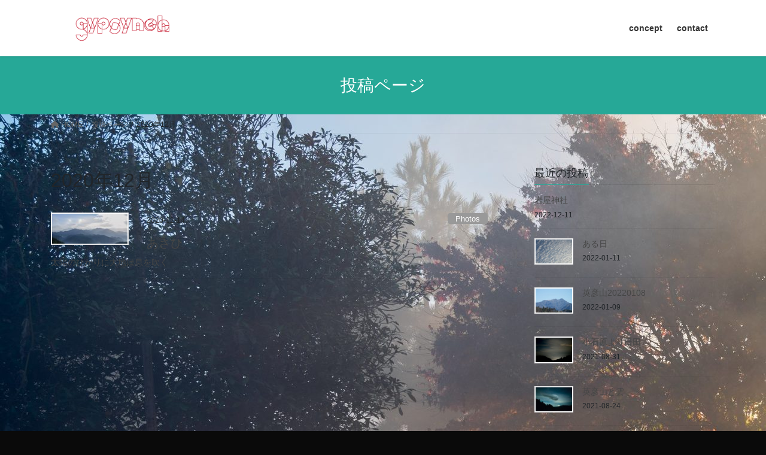

--- FILE ---
content_type: text/html; charset=UTF-8
request_url: https://gypsynch.com/2020/12/
body_size: 77104
content:
<!DOCTYPE html>
<html dir="ltr" lang="ja"
	prefix="og: https://ogp.me/ns#" >
<head>
<meta charset="utf-8">
<meta http-equiv="X-UA-Compatible" content="IE=edge">
<meta name="viewport" content="width=device-width, initial-scale=1">
<!-- Google tag (gtag.js) --><script async src="https://www.googletagmanager.com/gtag/js?id=G-8KKJ8M25K2"></script><script>window.dataLayer = window.dataLayer || [];function gtag(){dataLayer.push(arguments);}gtag('js', new Date());gtag('config', 'G-8KKJ8M25K2');gtag('config', 'UA-43684417-1');</script>
<title>12月, 2020 - Gypsynch</title>

		<!-- All in One SEO 4.3.0 - aioseo.com -->
		<meta name="robots" content="max-image-preview:large" />
		<link rel="canonical" href="https://gypsynch.com/2020/12/" />
		<meta name="generator" content="All in One SEO (AIOSEO) 4.3.0 " />
		<script type="application/ld+json" class="aioseo-schema">
			{"@context":"https:\/\/schema.org","@graph":[{"@type":"BreadcrumbList","@id":"https:\/\/gypsynch.com\/2020\/12\/#breadcrumblist","itemListElement":[{"@type":"ListItem","@id":"https:\/\/gypsynch.com\/#listItem","position":1,"item":{"@type":"WebPage","@id":"https:\/\/gypsynch.com\/","name":"\u30db\u30fc\u30e0","description":"\u798f\u5ca1\u770c\u6771\u5cf0\u6751\u5c0f\u77f3\u539f \u30a6\u30a7\u30d6\u5236\u4f5c\u3084\u7d19\u5a92\u4f53\u3001\u5199\u771f\u30fb\u6620\u50cf\u306e\u30e1\u30c7\u30a3\u30a2\u5236\u4f5c\u3001\u30c7\u30b6\u30a4\u30f3\u3002\u8fb2\u7523\u52a0\u5de5\u54c1\u306e\u5546\u54c1\u5316\u4f01\u753b\u3002\u5b85\u5730\u5468\u8fba\u652f\u969c\u6728\u5371\u967a\u6728\u7b49\u306e\u6a39\u6728\u3092\u30c4\u30ea\u30fc\u30af\u30e9\u30a4\u30df\u30f3\u30b0\u3067\u7279\u6b8a\u4f10\u63a1\u3001\u6d3b\u7528\u306a\u3069\u904e\u758e\u306e\u9032\u3080\u7530\u820e\u3067\u306e\u5fc5\u8981\u6027\u304b\u3089\u751f\u307e\u308c\u305f\u4e8b\u696d\u3092\u5c55\u958b\u3057\u3066\u3044\u307e\u3059\u3002\u7551\u4ed5\u4e8b\u30fb\u5c71\u4ed5\u4e8b\u30fb\u6728\u3084\u690d\u7269\u306b\u89e6\u308c\u73fe\u4ee3\u306e\u6301\u7d9a\u53ef\u80fd\u306a\u66ae\u3089\u3057\u3092\u63a2\u6c42\u3057\u3066\u3044\u307e\u3059\u3002","url":"https:\/\/gypsynch.com\/"},"nextItem":"https:\/\/gypsynch.com\/2020\/#listItem"},{"@type":"ListItem","@id":"https:\/\/gypsynch.com\/2020\/#listItem","position":2,"item":{"@type":"WebPage","@id":"https:\/\/gypsynch.com\/2020\/","name":"2020","url":"https:\/\/gypsynch.com\/2020\/"},"nextItem":"https:\/\/gypsynch.com\/2020\/12\/#listItem","previousItem":"https:\/\/gypsynch.com\/#listItem"},{"@type":"ListItem","@id":"https:\/\/gypsynch.com\/2020\/12\/#listItem","position":3,"item":{"@type":"WebPage","@id":"https:\/\/gypsynch.com\/2020\/12\/","name":"12\u6708, 2020","url":"https:\/\/gypsynch.com\/2020\/12\/"},"previousItem":"https:\/\/gypsynch.com\/2020\/#listItem"}]},{"@type":"CollectionPage","@id":"https:\/\/gypsynch.com\/2020\/12\/#collectionpage","url":"https:\/\/gypsynch.com\/2020\/12\/","name":"12\u6708, 2020 - Gypsynch","inLanguage":"ja","isPartOf":{"@id":"https:\/\/gypsynch.com\/#website"},"breadcrumb":{"@id":"https:\/\/gypsynch.com\/2020\/12\/#breadcrumblist"}},{"@type":"Organization","@id":"https:\/\/gypsynch.com\/#organization","name":"Gypsynch","url":"https:\/\/gypsynch.com\/"},{"@type":"WebSite","@id":"https:\/\/gypsynch.com\/#website","url":"https:\/\/gypsynch.com\/","name":"Gypsynch","description":"Sustainable Development","inLanguage":"ja","publisher":{"@id":"https:\/\/gypsynch.com\/#organization"}}]}
		</script>
		<!-- All in One SEO -->

<link rel="alternate" type="application/rss+xml" title="Gypsynch &raquo; フィード" href="https://gypsynch.com/feed/" />
<link rel="alternate" type="application/rss+xml" title="Gypsynch &raquo; コメントフィード" href="https://gypsynch.com/comments/feed/" />
<meta name="description" content="2020年12月 の記事 Gypsynch Sustainable Development" /><script type="text/javascript">
window._wpemojiSettings = {"baseUrl":"https:\/\/s.w.org\/images\/core\/emoji\/14.0.0\/72x72\/","ext":".png","svgUrl":"https:\/\/s.w.org\/images\/core\/emoji\/14.0.0\/svg\/","svgExt":".svg","source":{"concatemoji":"https:\/\/gypsynch.com\/wp\/wp-includes\/js\/wp-emoji-release.min.js?ver=6.1.9"}};
/*! This file is auto-generated */
!function(e,a,t){var n,r,o,i=a.createElement("canvas"),p=i.getContext&&i.getContext("2d");function s(e,t){var a=String.fromCharCode,e=(p.clearRect(0,0,i.width,i.height),p.fillText(a.apply(this,e),0,0),i.toDataURL());return p.clearRect(0,0,i.width,i.height),p.fillText(a.apply(this,t),0,0),e===i.toDataURL()}function c(e){var t=a.createElement("script");t.src=e,t.defer=t.type="text/javascript",a.getElementsByTagName("head")[0].appendChild(t)}for(o=Array("flag","emoji"),t.supports={everything:!0,everythingExceptFlag:!0},r=0;r<o.length;r++)t.supports[o[r]]=function(e){if(p&&p.fillText)switch(p.textBaseline="top",p.font="600 32px Arial",e){case"flag":return s([127987,65039,8205,9895,65039],[127987,65039,8203,9895,65039])?!1:!s([55356,56826,55356,56819],[55356,56826,8203,55356,56819])&&!s([55356,57332,56128,56423,56128,56418,56128,56421,56128,56430,56128,56423,56128,56447],[55356,57332,8203,56128,56423,8203,56128,56418,8203,56128,56421,8203,56128,56430,8203,56128,56423,8203,56128,56447]);case"emoji":return!s([129777,127995,8205,129778,127999],[129777,127995,8203,129778,127999])}return!1}(o[r]),t.supports.everything=t.supports.everything&&t.supports[o[r]],"flag"!==o[r]&&(t.supports.everythingExceptFlag=t.supports.everythingExceptFlag&&t.supports[o[r]]);t.supports.everythingExceptFlag=t.supports.everythingExceptFlag&&!t.supports.flag,t.DOMReady=!1,t.readyCallback=function(){t.DOMReady=!0},t.supports.everything||(n=function(){t.readyCallback()},a.addEventListener?(a.addEventListener("DOMContentLoaded",n,!1),e.addEventListener("load",n,!1)):(e.attachEvent("onload",n),a.attachEvent("onreadystatechange",function(){"complete"===a.readyState&&t.readyCallback()})),(e=t.source||{}).concatemoji?c(e.concatemoji):e.wpemoji&&e.twemoji&&(c(e.twemoji),c(e.wpemoji)))}(window,document,window._wpemojiSettings);
</script>
<style type="text/css">
img.wp-smiley,
img.emoji {
	display: inline !important;
	border: none !important;
	box-shadow: none !important;
	height: 1em !important;
	width: 1em !important;
	margin: 0 0.07em !important;
	vertical-align: -0.1em !important;
	background: none !important;
	padding: 0 !important;
}
</style>
	<link rel='preload' id='sbi_styles-css' href='https://gypsynch.com/wp/wp-content/plugins/instagram-feed/css/sbi-styles.min.css?ver=6.1.1' as='style' onload="this.onload=null;this.rel='stylesheet'"/>
<link rel='stylesheet' id='sbi_styles-css' href='https://gypsynch.com/wp/wp-content/plugins/instagram-feed/css/sbi-styles.min.css?ver=6.1.1' media='print' onload="this.media='all'; this.onload=null;">
<link rel='preload' id='vkExUnit_common_style-css' href='https://gypsynch.com/wp/wp-content/plugins/vk-all-in-one-expansion-unit/assets/css/vkExUnit_style.css?ver=9.86.1.0' as='style' onload="this.onload=null;this.rel='stylesheet'"/>
<link rel='stylesheet' id='vkExUnit_common_style-css' href='https://gypsynch.com/wp/wp-content/plugins/vk-all-in-one-expansion-unit/assets/css/vkExUnit_style.css?ver=9.86.1.0' media='print' onload="this.media='all'; this.onload=null;">
<style id='vkExUnit_common_style-inline-css' type='text/css'>
:root {--ver_page_top_button_url:url(https://gypsynch.com/wp/wp-content/plugins/vk-all-in-one-expansion-unit/assets/images/to-top-btn-icon.svg);}@font-face {font-weight: normal;font-style: normal;font-family: "vk_sns";src: url("https://gypsynch.com/wp/wp-content/plugins/vk-all-in-one-expansion-unit/inc/sns/icons/fonts/vk_sns.eot?-bq20cj");src: url("https://gypsynch.com/wp/wp-content/plugins/vk-all-in-one-expansion-unit/inc/sns/icons/fonts/vk_sns.eot?#iefix-bq20cj") format("embedded-opentype"),url("https://gypsynch.com/wp/wp-content/plugins/vk-all-in-one-expansion-unit/inc/sns/icons/fonts/vk_sns.woff?-bq20cj") format("woff"),url("https://gypsynch.com/wp/wp-content/plugins/vk-all-in-one-expansion-unit/inc/sns/icons/fonts/vk_sns.ttf?-bq20cj") format("truetype"),url("https://gypsynch.com/wp/wp-content/plugins/vk-all-in-one-expansion-unit/inc/sns/icons/fonts/vk_sns.svg?-bq20cj#vk_sns") format("svg");}
</style>
<link rel='preload' id='wp-block-library-css' href='https://gypsynch.com/wp/wp-includes/css/dist/block-library/style.min.css?ver=6.1.9' as='style' onload="this.onload=null;this.rel='stylesheet'"/>
<link rel='stylesheet' id='wp-block-library-css' href='https://gypsynch.com/wp/wp-includes/css/dist/block-library/style.min.css?ver=6.1.9' media='print' onload="this.media='all'; this.onload=null;">
<style id='wp-block-library-inline-css' type='text/css'>
.vk-cols--reverse{flex-direction:row-reverse}.vk-cols--hasbtn{margin-bottom:0}.vk-cols--hasbtn>.row>.vk_gridColumn_item,.vk-cols--hasbtn>.wp-block-column{position:relative;padding-bottom:3em;margin-bottom:var(--vk-margin-block-bottom)}.vk-cols--hasbtn>.row>.vk_gridColumn_item>.wp-block-buttons,.vk-cols--hasbtn>.row>.vk_gridColumn_item>.vk_button,.vk-cols--hasbtn>.wp-block-column>.wp-block-buttons,.vk-cols--hasbtn>.wp-block-column>.vk_button{position:absolute;bottom:0;width:100%}.vk-cols--fit.wp-block-columns{gap:0}.vk-cols--fit.wp-block-columns,.vk-cols--fit.wp-block-columns:not(.is-not-stacked-on-mobile){margin-top:0;margin-bottom:0;justify-content:space-between}.vk-cols--fit.wp-block-columns>.wp-block-column *:last-child,.vk-cols--fit.wp-block-columns:not(.is-not-stacked-on-mobile)>.wp-block-column *:last-child{margin-bottom:0}.vk-cols--fit.wp-block-columns>.wp-block-column>.wp-block-cover,.vk-cols--fit.wp-block-columns:not(.is-not-stacked-on-mobile)>.wp-block-column>.wp-block-cover{margin-top:0}.vk-cols--fit.wp-block-columns.has-background,.vk-cols--fit.wp-block-columns:not(.is-not-stacked-on-mobile).has-background{padding:0}@media(max-width: 599px){.vk-cols--fit.wp-block-columns:not(.has-background)>.wp-block-column:not(.has-background),.vk-cols--fit.wp-block-columns:not(.is-not-stacked-on-mobile):not(.has-background)>.wp-block-column:not(.has-background){padding-left:0 !important;padding-right:0 !important}}@media(min-width: 782px){.vk-cols--fit.wp-block-columns .block-editor-block-list__block.wp-block-column:not(:first-child),.vk-cols--fit.wp-block-columns>.wp-block-column:not(:first-child),.vk-cols--fit.wp-block-columns:not(.is-not-stacked-on-mobile) .block-editor-block-list__block.wp-block-column:not(:first-child),.vk-cols--fit.wp-block-columns:not(.is-not-stacked-on-mobile)>.wp-block-column:not(:first-child){margin-left:0}}@media(min-width: 600px)and (max-width: 781px){.vk-cols--fit.wp-block-columns .wp-block-column:nth-child(2n),.vk-cols--fit.wp-block-columns:not(.is-not-stacked-on-mobile) .wp-block-column:nth-child(2n){margin-left:0}.vk-cols--fit.wp-block-columns .wp-block-column:not(:only-child),.vk-cols--fit.wp-block-columns:not(.is-not-stacked-on-mobile) .wp-block-column:not(:only-child){flex-basis:50% !important}}.vk-cols--fit--gap1.wp-block-columns{gap:1px}@media(min-width: 600px)and (max-width: 781px){.vk-cols--fit--gap1.wp-block-columns .wp-block-column:not(:only-child){flex-basis:calc(50% - 1px) !important}}.vk-cols--fit.vk-cols--grid>.block-editor-block-list__block,.vk-cols--fit.vk-cols--grid>.wp-block-column,.vk-cols--fit.vk-cols--grid:not(.is-not-stacked-on-mobile)>.block-editor-block-list__block,.vk-cols--fit.vk-cols--grid:not(.is-not-stacked-on-mobile)>.wp-block-column{flex-basis:50%;box-sizing:border-box}@media(max-width: 599px){.vk-cols--fit.vk-cols--grid.vk-cols--grid--alignfull>.wp-block-column:nth-child(2)>.wp-block-cover,.vk-cols--fit.vk-cols--grid:not(.is-not-stacked-on-mobile).vk-cols--grid--alignfull>.wp-block-column:nth-child(2)>.wp-block-cover{width:100vw;margin-right:calc((100% - 100vw)/2);margin-left:calc((100% - 100vw)/2)}}@media(min-width: 600px){.vk-cols--fit.vk-cols--grid.vk-cols--grid--alignfull>.wp-block-column:nth-child(2)>.wp-block-cover,.vk-cols--fit.vk-cols--grid:not(.is-not-stacked-on-mobile).vk-cols--grid--alignfull>.wp-block-column:nth-child(2)>.wp-block-cover{margin-right:calc(100% - 50vw);width:50vw}}@media(min-width: 600px){.vk-cols--fit.vk-cols--grid.vk-cols--grid--alignfull.vk-cols--reverse>.wp-block-column,.vk-cols--fit.vk-cols--grid:not(.is-not-stacked-on-mobile).vk-cols--grid--alignfull.vk-cols--reverse>.wp-block-column{margin-left:0;margin-right:0}.vk-cols--fit.vk-cols--grid.vk-cols--grid--alignfull.vk-cols--reverse>.wp-block-column:nth-child(2)>.wp-block-cover,.vk-cols--fit.vk-cols--grid:not(.is-not-stacked-on-mobile).vk-cols--grid--alignfull.vk-cols--reverse>.wp-block-column:nth-child(2)>.wp-block-cover{margin-left:calc(100% - 50vw)}}.vk-cols--menu h2,.vk-cols--menu h3,.vk-cols--menu h4,.vk-cols--menu h5{margin-bottom:.2em;text-shadow:#000 0 0 10px}.vk-cols--menu h2:first-child,.vk-cols--menu h3:first-child,.vk-cols--menu h4:first-child,.vk-cols--menu h5:first-child{margin-top:0}.vk-cols--menu p{margin-bottom:1rem;text-shadow:#000 0 0 10px}.vk-cols--menu .wp-block-cover__inner-container:last-child{margin-bottom:0}.vk-cols--fitbnrs .wp-block-column .wp-block-cover:hover img{filter:unset}.vk-cols--fitbnrs .wp-block-column .wp-block-cover:hover{background-color:unset}.vk-cols--fitbnrs .wp-block-column .wp-block-cover:hover .wp-block-cover__image-background{filter:unset !important}.vk-cols--fitbnrs .wp-block-cover__inner-container{position:absolute;height:100%;width:100%}.vk-cols--fitbnrs .vk_button{height:100%;margin:0}.vk-cols--fitbnrs .vk_button .vk_button_btn,.vk-cols--fitbnrs .vk_button .btn{height:100%;width:100%;border:none;box-shadow:none;background-color:unset !important;transition:unset}.vk-cols--fitbnrs .vk_button .vk_button_btn:hover,.vk-cols--fitbnrs .vk_button .btn:hover{transition:unset}.vk-cols--fitbnrs .vk_button .vk_button_btn:after,.vk-cols--fitbnrs .vk_button .btn:after{border:none}.vk-cols--fitbnrs .vk_button .vk_button_link_txt{width:100%;position:absolute;top:50%;left:50%;transform:translateY(-50%) translateX(-50%);font-size:2rem;text-shadow:#000 0 0 10px}.vk-cols--fitbnrs .vk_button .vk_button_link_subCaption{width:100%;position:absolute;top:calc(50% + 2.2em);left:50%;transform:translateY(-50%) translateX(-50%);text-shadow:#000 0 0 10px}@media(min-width: 992px){.vk-cols--media.wp-block-columns{gap:3rem}}.vk-fit-map iframe{position:relative;margin-bottom:0;display:block;max-height:400px;width:100vw}.vk-fit-map.alignfull div[class*=__inner-container],.vk-fit-map.alignwide div[class*=__inner-container]{max-width:100%}:root{--vk-color-th-bg-bright: rgba( 0, 0, 0, 0.05 )}.vk-table--th--width25 :where(tr>*:first-child){width:25%}.vk-table--th--width30 :where(tr>*:first-child){width:30%}.vk-table--th--width35 :where(tr>*:first-child){width:35%}.vk-table--th--width40 :where(tr>*:first-child){width:40%}.vk-table--th--bg-bright :where(tr>*:first-child){background-color:var(--vk-color-th-bg-bright)}@media(max-width: 599px){.vk-table--mobile-block :is(th,td){width:100%;display:block;border-top:none}}.vk-table--width--th25 :where(tr>*:first-child){width:25%}.vk-table--width--th30 :where(tr>*:first-child){width:30%}.vk-table--width--th35 :where(tr>*:first-child){width:35%}.vk-table--width--th40 :where(tr>*:first-child){width:40%}.no-margin{margin:0}@media(max-width: 599px){.wp-block-image.vk-aligncenter--mobile>.alignright{float:none;margin-left:auto;margin-right:auto}.vk-no-padding-horizontal--mobile{padding-left:0 !important;padding-right:0 !important}}
/* VK Color Palettes */:root{ --wp--preset--color--vk-color-custom-1:#eaeaea}/* --vk-color-custom-1 is deprecated. */:root{ --vk-color-custom-1: var(--wp--preset--color--vk-color-custom-1);}:root{ --wp--preset--color--vk-color-custom-2:#cecece}/* --vk-color-custom-2 is deprecated. */:root{ --vk-color-custom-2: var(--wp--preset--color--vk-color-custom-2);}
</style>
<style id='global-styles-inline-css' type='text/css'>
body{--wp--preset--color--black: #000000;--wp--preset--color--cyan-bluish-gray: #abb8c3;--wp--preset--color--white: #ffffff;--wp--preset--color--pale-pink: #f78da7;--wp--preset--color--vivid-red: #cf2e2e;--wp--preset--color--luminous-vivid-orange: #ff6900;--wp--preset--color--luminous-vivid-amber: #fcb900;--wp--preset--color--light-green-cyan: #7bdcb5;--wp--preset--color--vivid-green-cyan: #00d084;--wp--preset--color--pale-cyan-blue: #8ed1fc;--wp--preset--color--vivid-cyan-blue: #0693e3;--wp--preset--color--vivid-purple: #9b51e0;--wp--preset--color--vk-color-custom-1: #eaeaea;--wp--preset--color--vk-color-custom-2: #cecece;--wp--preset--gradient--vivid-cyan-blue-to-vivid-purple: linear-gradient(135deg,rgba(6,147,227,1) 0%,rgb(155,81,224) 100%);--wp--preset--gradient--light-green-cyan-to-vivid-green-cyan: linear-gradient(135deg,rgb(122,220,180) 0%,rgb(0,208,130) 100%);--wp--preset--gradient--luminous-vivid-amber-to-luminous-vivid-orange: linear-gradient(135deg,rgba(252,185,0,1) 0%,rgba(255,105,0,1) 100%);--wp--preset--gradient--luminous-vivid-orange-to-vivid-red: linear-gradient(135deg,rgba(255,105,0,1) 0%,rgb(207,46,46) 100%);--wp--preset--gradient--very-light-gray-to-cyan-bluish-gray: linear-gradient(135deg,rgb(238,238,238) 0%,rgb(169,184,195) 100%);--wp--preset--gradient--cool-to-warm-spectrum: linear-gradient(135deg,rgb(74,234,220) 0%,rgb(151,120,209) 20%,rgb(207,42,186) 40%,rgb(238,44,130) 60%,rgb(251,105,98) 80%,rgb(254,248,76) 100%);--wp--preset--gradient--blush-light-purple: linear-gradient(135deg,rgb(255,206,236) 0%,rgb(152,150,240) 100%);--wp--preset--gradient--blush-bordeaux: linear-gradient(135deg,rgb(254,205,165) 0%,rgb(254,45,45) 50%,rgb(107,0,62) 100%);--wp--preset--gradient--luminous-dusk: linear-gradient(135deg,rgb(255,203,112) 0%,rgb(199,81,192) 50%,rgb(65,88,208) 100%);--wp--preset--gradient--pale-ocean: linear-gradient(135deg,rgb(255,245,203) 0%,rgb(182,227,212) 50%,rgb(51,167,181) 100%);--wp--preset--gradient--electric-grass: linear-gradient(135deg,rgb(202,248,128) 0%,rgb(113,206,126) 100%);--wp--preset--gradient--midnight: linear-gradient(135deg,rgb(2,3,129) 0%,rgb(40,116,252) 100%);--wp--preset--duotone--dark-grayscale: url('#wp-duotone-dark-grayscale');--wp--preset--duotone--grayscale: url('#wp-duotone-grayscale');--wp--preset--duotone--purple-yellow: url('#wp-duotone-purple-yellow');--wp--preset--duotone--blue-red: url('#wp-duotone-blue-red');--wp--preset--duotone--midnight: url('#wp-duotone-midnight');--wp--preset--duotone--magenta-yellow: url('#wp-duotone-magenta-yellow');--wp--preset--duotone--purple-green: url('#wp-duotone-purple-green');--wp--preset--duotone--blue-orange: url('#wp-duotone-blue-orange');--wp--preset--font-size--small: 13px;--wp--preset--font-size--medium: 20px;--wp--preset--font-size--large: 36px;--wp--preset--font-size--x-large: 42px;--wp--preset--spacing--20: 0.44rem;--wp--preset--spacing--30: var(--vk-margin-xs, 0.75rem);--wp--preset--spacing--40: var(--vk-margin-sm, 1.5rem);--wp--preset--spacing--50: var(--vk-margin-md, 2.4rem);--wp--preset--spacing--60: var(--vk-margin-lg, 4rem);--wp--preset--spacing--70: var(--vk-margin-xl, 6rem);--wp--preset--spacing--80: 5.06rem;}body { margin: 0;--wp--style--global--content-size: calc( var(--vk-width-container) - var(--vk-width-container-padding) * 2 );--wp--style--global--wide-size: calc( var(--vk-width-container) - var(--vk-width-container-padding) * 2 + ( 100vw - var(--vk-width-container) - var(--vk-width-container-padding) * 2 ) / 2 ); }.wp-site-blocks > .alignleft { float: left; margin-right: 2em; }.wp-site-blocks > .alignright { float: right; margin-left: 2em; }.wp-site-blocks > .aligncenter { justify-content: center; margin-left: auto; margin-right: auto; }.wp-site-blocks > * { margin-block-start: 0; margin-block-end: 0; }.wp-site-blocks > * + * { margin-block-start: 24px; }body { --wp--style--block-gap: 24px; }body .is-layout-flow > *{margin-block-start: 0;margin-block-end: 0;}body .is-layout-flow > * + *{margin-block-start: 24px;margin-block-end: 0;}body .is-layout-constrained > *{margin-block-start: 0;margin-block-end: 0;}body .is-layout-constrained > * + *{margin-block-start: 24px;margin-block-end: 0;}body .is-layout-flex{gap: 24px;}body .is-layout-flow > .alignleft{float: left;margin-inline-start: 0;margin-inline-end: 2em;}body .is-layout-flow > .alignright{float: right;margin-inline-start: 2em;margin-inline-end: 0;}body .is-layout-flow > .aligncenter{margin-left: auto !important;margin-right: auto !important;}body .is-layout-constrained > .alignleft{float: left;margin-inline-start: 0;margin-inline-end: 2em;}body .is-layout-constrained > .alignright{float: right;margin-inline-start: 2em;margin-inline-end: 0;}body .is-layout-constrained > .aligncenter{margin-left: auto !important;margin-right: auto !important;}body .is-layout-constrained > :where(:not(.alignleft):not(.alignright):not(.alignfull)){max-width: var(--wp--style--global--content-size);margin-left: auto !important;margin-right: auto !important;}body .is-layout-constrained > .alignwide{max-width: var(--wp--style--global--wide-size);}body .is-layout-flex{display: flex;}body .is-layout-flex{flex-wrap: wrap;align-items: center;}body .is-layout-flex > *{margin: 0;}body{padding-top: 0px;padding-right: 0px;padding-bottom: 0px;padding-left: 0px;}a:where(:not(.wp-element-button)){text-decoration: underline;}.wp-element-button, .wp-block-button__link{background-color: #32373c;border-width: 0;color: #fff;font-family: inherit;font-size: inherit;line-height: inherit;padding: calc(0.667em + 2px) calc(1.333em + 2px);text-decoration: none;}.has-black-color{color: var(--wp--preset--color--black) !important;}.has-cyan-bluish-gray-color{color: var(--wp--preset--color--cyan-bluish-gray) !important;}.has-white-color{color: var(--wp--preset--color--white) !important;}.has-pale-pink-color{color: var(--wp--preset--color--pale-pink) !important;}.has-vivid-red-color{color: var(--wp--preset--color--vivid-red) !important;}.has-luminous-vivid-orange-color{color: var(--wp--preset--color--luminous-vivid-orange) !important;}.has-luminous-vivid-amber-color{color: var(--wp--preset--color--luminous-vivid-amber) !important;}.has-light-green-cyan-color{color: var(--wp--preset--color--light-green-cyan) !important;}.has-vivid-green-cyan-color{color: var(--wp--preset--color--vivid-green-cyan) !important;}.has-pale-cyan-blue-color{color: var(--wp--preset--color--pale-cyan-blue) !important;}.has-vivid-cyan-blue-color{color: var(--wp--preset--color--vivid-cyan-blue) !important;}.has-vivid-purple-color{color: var(--wp--preset--color--vivid-purple) !important;}.has-vk-color-custom-1-color{color: var(--wp--preset--color--vk-color-custom-1) !important;}.has-vk-color-custom-2-color{color: var(--wp--preset--color--vk-color-custom-2) !important;}.has-black-background-color{background-color: var(--wp--preset--color--black) !important;}.has-cyan-bluish-gray-background-color{background-color: var(--wp--preset--color--cyan-bluish-gray) !important;}.has-white-background-color{background-color: var(--wp--preset--color--white) !important;}.has-pale-pink-background-color{background-color: var(--wp--preset--color--pale-pink) !important;}.has-vivid-red-background-color{background-color: var(--wp--preset--color--vivid-red) !important;}.has-luminous-vivid-orange-background-color{background-color: var(--wp--preset--color--luminous-vivid-orange) !important;}.has-luminous-vivid-amber-background-color{background-color: var(--wp--preset--color--luminous-vivid-amber) !important;}.has-light-green-cyan-background-color{background-color: var(--wp--preset--color--light-green-cyan) !important;}.has-vivid-green-cyan-background-color{background-color: var(--wp--preset--color--vivid-green-cyan) !important;}.has-pale-cyan-blue-background-color{background-color: var(--wp--preset--color--pale-cyan-blue) !important;}.has-vivid-cyan-blue-background-color{background-color: var(--wp--preset--color--vivid-cyan-blue) !important;}.has-vivid-purple-background-color{background-color: var(--wp--preset--color--vivid-purple) !important;}.has-vk-color-custom-1-background-color{background-color: var(--wp--preset--color--vk-color-custom-1) !important;}.has-vk-color-custom-2-background-color{background-color: var(--wp--preset--color--vk-color-custom-2) !important;}.has-black-border-color{border-color: var(--wp--preset--color--black) !important;}.has-cyan-bluish-gray-border-color{border-color: var(--wp--preset--color--cyan-bluish-gray) !important;}.has-white-border-color{border-color: var(--wp--preset--color--white) !important;}.has-pale-pink-border-color{border-color: var(--wp--preset--color--pale-pink) !important;}.has-vivid-red-border-color{border-color: var(--wp--preset--color--vivid-red) !important;}.has-luminous-vivid-orange-border-color{border-color: var(--wp--preset--color--luminous-vivid-orange) !important;}.has-luminous-vivid-amber-border-color{border-color: var(--wp--preset--color--luminous-vivid-amber) !important;}.has-light-green-cyan-border-color{border-color: var(--wp--preset--color--light-green-cyan) !important;}.has-vivid-green-cyan-border-color{border-color: var(--wp--preset--color--vivid-green-cyan) !important;}.has-pale-cyan-blue-border-color{border-color: var(--wp--preset--color--pale-cyan-blue) !important;}.has-vivid-cyan-blue-border-color{border-color: var(--wp--preset--color--vivid-cyan-blue) !important;}.has-vivid-purple-border-color{border-color: var(--wp--preset--color--vivid-purple) !important;}.has-vk-color-custom-1-border-color{border-color: var(--wp--preset--color--vk-color-custom-1) !important;}.has-vk-color-custom-2-border-color{border-color: var(--wp--preset--color--vk-color-custom-2) !important;}.has-vivid-cyan-blue-to-vivid-purple-gradient-background{background: var(--wp--preset--gradient--vivid-cyan-blue-to-vivid-purple) !important;}.has-light-green-cyan-to-vivid-green-cyan-gradient-background{background: var(--wp--preset--gradient--light-green-cyan-to-vivid-green-cyan) !important;}.has-luminous-vivid-amber-to-luminous-vivid-orange-gradient-background{background: var(--wp--preset--gradient--luminous-vivid-amber-to-luminous-vivid-orange) !important;}.has-luminous-vivid-orange-to-vivid-red-gradient-background{background: var(--wp--preset--gradient--luminous-vivid-orange-to-vivid-red) !important;}.has-very-light-gray-to-cyan-bluish-gray-gradient-background{background: var(--wp--preset--gradient--very-light-gray-to-cyan-bluish-gray) !important;}.has-cool-to-warm-spectrum-gradient-background{background: var(--wp--preset--gradient--cool-to-warm-spectrum) !important;}.has-blush-light-purple-gradient-background{background: var(--wp--preset--gradient--blush-light-purple) !important;}.has-blush-bordeaux-gradient-background{background: var(--wp--preset--gradient--blush-bordeaux) !important;}.has-luminous-dusk-gradient-background{background: var(--wp--preset--gradient--luminous-dusk) !important;}.has-pale-ocean-gradient-background{background: var(--wp--preset--gradient--pale-ocean) !important;}.has-electric-grass-gradient-background{background: var(--wp--preset--gradient--electric-grass) !important;}.has-midnight-gradient-background{background: var(--wp--preset--gradient--midnight) !important;}.has-small-font-size{font-size: var(--wp--preset--font-size--small) !important;}.has-medium-font-size{font-size: var(--wp--preset--font-size--medium) !important;}.has-large-font-size{font-size: var(--wp--preset--font-size--large) !important;}.has-x-large-font-size{font-size: var(--wp--preset--font-size--x-large) !important;}
.wp-block-navigation a:where(:not(.wp-element-button)){color: inherit;}
.wp-block-pullquote{font-size: 1.5em;line-height: 1.6;}
</style>
<link rel='preload' id='veu-cta-css' href='https://gypsynch.com/wp/wp-content/plugins/vk-all-in-one-expansion-unit/inc/call-to-action/package/css/style.css?ver=9.86.1.0' as='style' onload="this.onload=null;this.rel='stylesheet'"/>
<link rel='stylesheet' id='veu-cta-css' href='https://gypsynch.com/wp/wp-content/plugins/vk-all-in-one-expansion-unit/inc/call-to-action/package/css/style.css?ver=9.86.1.0' media='print' onload="this.media='all'; this.onload=null;">
<style id='vk-swiper-style-css' type='text/css'>@font-face{font-family:swiper-icons;src:url('[data-uri]') format('woff');font-weight:400;font-style:normal}:root{--swiper-theme-color:#007aff}.swiper-container{margin-left:auto;margin-right:auto;position:relative;overflow:hidden;list-style:none;padding:0;z-index:1}.swiper-container-vertical>.swiper-wrapper{flex-direction:column}.swiper-wrapper{position:relative;width:100%;height:100%;z-index:1;display:flex;transition-property:transform;box-sizing:content-box}.swiper-container-android .swiper-slide,.swiper-wrapper{transform:translate3d(0px,0,0)}.swiper-container-multirow>.swiper-wrapper{flex-wrap:wrap}.swiper-container-multirow-column>.swiper-wrapper{flex-wrap:wrap;flex-direction:column}.swiper-container-free-mode>.swiper-wrapper{transition-timing-function:ease-out;margin:0 auto}.swiper-container-pointer-events{touch-action:pan-y}.swiper-container-pointer-events.swiper-container-vertical{touch-action:pan-x}.swiper-slide{flex-shrink:0;width:100%;height:100%;position:relative;transition-property:transform}.swiper-slide-invisible-blank{visibility:hidden}.swiper-container-autoheight,.swiper-container-autoheight .swiper-slide{height:auto}.swiper-container-autoheight .swiper-wrapper{align-items:flex-start;transition-property:transform,height}.swiper-container-3d{perspective:1200px}.swiper-container-3d .swiper-cube-shadow,.swiper-container-3d .swiper-slide,.swiper-container-3d .swiper-slide-shadow-bottom,.swiper-container-3d .swiper-slide-shadow-left,.swiper-container-3d .swiper-slide-shadow-right,.swiper-container-3d .swiper-slide-shadow-top,.swiper-container-3d .swiper-wrapper{transform-style:preserve-3d}.swiper-container-3d .swiper-slide-shadow-bottom,.swiper-container-3d .swiper-slide-shadow-left,.swiper-container-3d .swiper-slide-shadow-right,.swiper-container-3d .swiper-slide-shadow-top{position:absolute;left:0;top:0;width:100%;height:100%;pointer-events:none;z-index:10}.swiper-container-3d .swiper-slide-shadow-left{background-image:linear-gradient(to left,rgba(0,0,0,.5),rgba(0,0,0,0))}.swiper-container-3d .swiper-slide-shadow-right{background-image:linear-gradient(to right,rgba(0,0,0,.5),rgba(0,0,0,0))}.swiper-container-3d .swiper-slide-shadow-top{background-image:linear-gradient(to top,rgba(0,0,0,.5),rgba(0,0,0,0))}.swiper-container-3d .swiper-slide-shadow-bottom{background-image:linear-gradient(to bottom,rgba(0,0,0,.5),rgba(0,0,0,0))}.swiper-container-css-mode>.swiper-wrapper{overflow:auto;scrollbar-width:none;-ms-overflow-style:none}.swiper-container-css-mode>.swiper-wrapper::-webkit-scrollbar{display:none}.swiper-container-css-mode>.swiper-wrapper>.swiper-slide{scroll-snap-align:start start}.swiper-container-horizontal.swiper-container-css-mode>.swiper-wrapper{scroll-snap-type:x mandatory}.swiper-container-vertical.swiper-container-css-mode>.swiper-wrapper{scroll-snap-type:y mandatory}:root{--swiper-navigation-size:44px}.swiper-button-next,.swiper-button-prev{position:absolute;top:50%;width:calc(var(--swiper-navigation-size)/44 * 27);height:var(--swiper-navigation-size);margin-top:calc(0px - (var(--swiper-navigation-size)/2));z-index:10;cursor:pointer;display:flex;align-items:center;justify-content:center;color:var(--swiper-navigation-color,var(--swiper-theme-color))}.swiper-button-next.swiper-button-disabled,.swiper-button-prev.swiper-button-disabled{opacity:.35;cursor:auto;pointer-events:none}.swiper-button-next:after,.swiper-button-prev:after{font-family:swiper-icons;font-size:var(--swiper-navigation-size);text-transform:none!important;letter-spacing:0;text-transform:none;font-variant:initial;line-height:1}.swiper-button-prev,.swiper-container-rtl .swiper-button-next{left:10px;right:auto}.swiper-button-prev:after,.swiper-container-rtl .swiper-button-next:after{content:'prev'}.swiper-button-next,.swiper-container-rtl .swiper-button-prev{right:10px;left:auto}.swiper-button-next:after,.swiper-container-rtl .swiper-button-prev:after{content:'next'}.swiper-button-next.swiper-button-white,.swiper-button-prev.swiper-button-white{--swiper-navigation-color:#ffffff}.swiper-button-next.swiper-button-black,.swiper-button-prev.swiper-button-black{--swiper-navigation-color:#000000}.swiper-button-lock{display:none}.swiper-pagination{position:absolute;text-align:center;transition:.3s opacity;transform:translate3d(0,0,0);z-index:10}.swiper-pagination.swiper-pagination-hidden{opacity:0}.swiper-container-horizontal>.swiper-pagination-bullets,.swiper-pagination-custom,.swiper-pagination-fraction{bottom:10px;left:0;width:100%}.swiper-pagination-bullets-dynamic{overflow:hidden;font-size:0}.swiper-pagination-bullets-dynamic .swiper-pagination-bullet{transform:scale(.33);position:relative}.swiper-pagination-bullets-dynamic .swiper-pagination-bullet-active{transform:scale(1)}.swiper-pagination-bullets-dynamic .swiper-pagination-bullet-active-main{transform:scale(1)}.swiper-pagination-bullets-dynamic .swiper-pagination-bullet-active-prev{transform:scale(.66)}.swiper-pagination-bullets-dynamic .swiper-pagination-bullet-active-prev-prev{transform:scale(.33)}.swiper-pagination-bullets-dynamic .swiper-pagination-bullet-active-next{transform:scale(.66)}.swiper-pagination-bullets-dynamic .swiper-pagination-bullet-active-next-next{transform:scale(.33)}.swiper-pagination-bullet{width:8px;height:8px;display:inline-block;border-radius:50%;background:#000;opacity:.2}button.swiper-pagination-bullet{border:none;margin:0;padding:0;box-shadow:none;-webkit-appearance:none;appearance:none}.swiper-pagination-clickable .swiper-pagination-bullet{cursor:pointer}.swiper-pagination-bullet-active{opacity:1;background:var(--swiper-pagination-color,var(--swiper-theme-color))}.swiper-container-vertical>.swiper-pagination-bullets{right:10px;top:50%;transform:translate3d(0px,-50%,0)}.swiper-container-vertical>.swiper-pagination-bullets .swiper-pagination-bullet{margin:6px 0;display:block}.swiper-container-vertical>.swiper-pagination-bullets.swiper-pagination-bullets-dynamic{top:50%;transform:translateY(-50%);width:8px}.swiper-container-vertical>.swiper-pagination-bullets.swiper-pagination-bullets-dynamic .swiper-pagination-bullet{display:inline-block;transition:.2s transform,.2s top}.swiper-container-horizontal>.swiper-pagination-bullets .swiper-pagination-bullet{margin:0 4px}.swiper-container-horizontal>.swiper-pagination-bullets.swiper-pagination-bullets-dynamic{left:50%;transform:translateX(-50%);white-space:nowrap}.swiper-container-horizontal>.swiper-pagination-bullets.swiper-pagination-bullets-dynamic .swiper-pagination-bullet{transition:.2s transform,.2s left}.swiper-container-horizontal.swiper-container-rtl>.swiper-pagination-bullets-dynamic .swiper-pagination-bullet{transition:.2s transform,.2s right}.swiper-pagination-progressbar{background:rgba(0,0,0,.25);position:absolute}.swiper-pagination-progressbar .swiper-pagination-progressbar-fill{background:var(--swiper-pagination-color,var(--swiper-theme-color));position:absolute;left:0;top:0;width:100%;height:100%;transform:scale(0);transform-origin:left top}.swiper-container-rtl .swiper-pagination-progressbar .swiper-pagination-progressbar-fill{transform-origin:right top}.swiper-container-horizontal>.swiper-pagination-progressbar,.swiper-container-vertical>.swiper-pagination-progressbar.swiper-pagination-progressbar-opposite{width:100%;height:4px;left:0;top:0}.swiper-container-horizontal>.swiper-pagination-progressbar.swiper-pagination-progressbar-opposite,.swiper-container-vertical>.swiper-pagination-progressbar{width:4px;height:100%;left:0;top:0}.swiper-pagination-white{--swiper-pagination-color:#ffffff}.swiper-pagination-black{--swiper-pagination-color:#000000}.swiper-pagination-lock{display:none}.swiper-scrollbar{border-radius:10px;position:relative;-ms-touch-action:none;background:rgba(0,0,0,.1)}.swiper-container-horizontal>.swiper-scrollbar{position:absolute;left:1%;bottom:3px;z-index:50;height:5px;width:98%}.swiper-container-vertical>.swiper-scrollbar{position:absolute;right:3px;top:1%;z-index:50;width:5px;height:98%}.swiper-scrollbar-drag{height:100%;width:100%;position:relative;background:rgba(0,0,0,.5);border-radius:10px;left:0;top:0}.swiper-scrollbar-cursor-drag{cursor:move}.swiper-scrollbar-lock{display:none}.swiper-zoom-container{width:100%;height:100%;display:flex;justify-content:center;align-items:center;text-align:center}.swiper-zoom-container>canvas,.swiper-zoom-container>img,.swiper-zoom-container>svg{max-width:100%;max-height:100%;object-fit:contain}.swiper-slide-zoomed{cursor:move}.swiper-lazy-preloader{width:42px;height:42px;position:absolute;left:50%;top:50%;margin-left:-21px;margin-top:-21px;z-index:10;transform-origin:50%;animation:swiper-preloader-spin 1s infinite linear;box-sizing:border-box;border:4px solid var(--swiper-preloader-color,var(--swiper-theme-color));border-radius:50%;border-top-color:transparent}.swiper-lazy-preloader-white{--swiper-preloader-color:#fff}.swiper-lazy-preloader-black{--swiper-preloader-color:#000}@keyframes swiper-preloader-spin{100%{transform:rotate(360deg)}}.swiper-container .swiper-notification{position:absolute;left:0;top:0;pointer-events:none;opacity:0;z-index:-1000}.swiper-container-fade.swiper-container-free-mode .swiper-slide{transition-timing-function:ease-out}.swiper-container-fade .swiper-slide{pointer-events:none;transition-property:opacity}.swiper-container-fade .swiper-slide .swiper-slide{pointer-events:none}.swiper-container-fade .swiper-slide-active,.swiper-container-fade .swiper-slide-active .swiper-slide-active{pointer-events:auto}.swiper-container-cube{overflow:visible}.swiper-container-cube .swiper-slide{pointer-events:none;-webkit-backface-visibility:hidden;backface-visibility:hidden;z-index:1;visibility:hidden;transform-origin:0 0;width:100%;height:100%}.swiper-container-cube .swiper-slide .swiper-slide{pointer-events:none}.swiper-container-cube.swiper-container-rtl .swiper-slide{transform-origin:100% 0}.swiper-container-cube .swiper-slide-active,.swiper-container-cube .swiper-slide-active .swiper-slide-active{pointer-events:auto}.swiper-container-cube .swiper-slide-active,.swiper-container-cube .swiper-slide-next,.swiper-container-cube .swiper-slide-next+.swiper-slide,.swiper-container-cube .swiper-slide-prev{pointer-events:auto;visibility:visible}.swiper-container-cube .swiper-slide-shadow-bottom,.swiper-container-cube .swiper-slide-shadow-left,.swiper-container-cube .swiper-slide-shadow-right,.swiper-container-cube .swiper-slide-shadow-top{z-index:0;-webkit-backface-visibility:hidden;backface-visibility:hidden}.swiper-container-cube .swiper-cube-shadow{position:absolute;left:0;bottom:0px;width:100%;height:100%;opacity:.6;z-index:0}.swiper-container-cube .swiper-cube-shadow:before{content:'';background:#000;position:absolute;left:0;top:0;bottom:0;right:0;filter:blur(50px)}.swiper-container-flip{overflow:visible}.swiper-container-flip .swiper-slide{pointer-events:none;-webkit-backface-visibility:hidden;backface-visibility:hidden;z-index:1}.swiper-container-flip .swiper-slide .swiper-slide{pointer-events:none}.swiper-container-flip .swiper-slide-active,.swiper-container-flip .swiper-slide-active .swiper-slide-active{pointer-events:auto}.swiper-container-flip .swiper-slide-shadow-bottom,.swiper-container-flip .swiper-slide-shadow-left,.swiper-container-flip .swiper-slide-shadow-right,.swiper-container-flip .swiper-slide-shadow-top{z-index:0;-webkit-backface-visibility:hidden;backface-visibility:hidden}</style>
<link rel='preload' id='bootstrap-4-style-css' href='https://gypsynch.com/wp/wp-content/themes/lightning/_g2/library/bootstrap-4/css/bootstrap.min.css?ver=4.5.0' as='style' onload="this.onload=null;this.rel='stylesheet'"/>
<link rel='stylesheet' id='bootstrap-4-style-css' href='https://gypsynch.com/wp/wp-content/themes/lightning/_g2/library/bootstrap-4/css/bootstrap.min.css?ver=4.5.0' media='print' onload="this.media='all'; this.onload=null;">
<link rel='preload' id='lightning-common-style-css' href='https://gypsynch.com/wp/wp-content/themes/lightning/_g2/assets/css/common.css?ver=15.2.3' as='style' onload="this.onload=null;this.rel='stylesheet'"/>
<link rel='stylesheet' id='lightning-common-style-css' href='https://gypsynch.com/wp/wp-content/themes/lightning/_g2/assets/css/common.css?ver=15.2.3' media='print' onload="this.media='all'; this.onload=null;">
<style id='lightning-common-style-inline-css' type='text/css'>
/* vk-mobile-nav */:root {--vk-mobile-nav-menu-btn-bg-src: url("https://gypsynch.com/wp/wp-content/themes/lightning/_g2/inc/vk-mobile-nav/package//images/vk-menu-btn-black.svg");--vk-mobile-nav-menu-btn-close-bg-src: url("https://gypsynch.com/wp/wp-content/themes/lightning/_g2/inc/vk-mobile-nav/package//images/vk-menu-close-black.svg");--vk-menu-acc-icon-open-black-bg-src: url("https://gypsynch.com/wp/wp-content/themes/lightning/_g2/inc/vk-mobile-nav/package//images/vk-menu-acc-icon-open-black.svg");--vk-menu-acc-icon-open-white-bg-src: url("https://gypsynch.com/wp/wp-content/themes/lightning/_g2/inc/vk-mobile-nav/package//images/vk-menu-acc-icon-open-white.svg");--vk-menu-acc-icon-close-black-bg-src: url("https://gypsynch.com/wp/wp-content/themes/lightning/_g2/inc/vk-mobile-nav/package//images/vk-menu-close-black.svg");--vk-menu-acc-icon-close-white-bg-src: url("https://gypsynch.com/wp/wp-content/themes/lightning/_g2/inc/vk-mobile-nav/package//images/vk-menu-close-white.svg");}
</style>
<link rel='preload' id='lightning-design-style-css' href='https://gypsynch.com/wp/wp-content/themes/lightning/_g2/design-skin/origin2/css/style.css?ver=15.2.3' as='style' onload="this.onload=null;this.rel='stylesheet'"/>
<link rel='stylesheet' id='lightning-design-style-css' href='https://gypsynch.com/wp/wp-content/themes/lightning/_g2/design-skin/origin2/css/style.css?ver=15.2.3' media='print' onload="this.media='all'; this.onload=null;">
<style id='lightning-design-style-inline-css' type='text/css'>
:root {--color-key:#26a897;--wp--preset--color--vk-color-primary:#26a897;--color-key-dark:#7c7c7c;}
/* ltg common custom */:root {--vk-menu-acc-btn-border-color:#333;--vk-color-primary:#26a897;--vk-color-primary-dark:#7c7c7c;--vk-color-primary-vivid:#29b8a6;--color-key:#26a897;--wp--preset--color--vk-color-primary:#26a897;--color-key-dark:#7c7c7c;}.veu_color_txt_key { color:#7c7c7c ; }.veu_color_bg_key { background-color:#7c7c7c ; }.veu_color_border_key { border-color:#7c7c7c ; }.btn-default { border-color:#26a897;color:#26a897;}.btn-default:focus,.btn-default:hover { border-color:#26a897;background-color: #26a897; }.wp-block-search__button,.btn-primary { background-color:#26a897;border-color:#7c7c7c; }.wp-block-search__button:focus,.wp-block-search__button:hover,.btn-primary:not(:disabled):not(.disabled):active,.btn-primary:focus,.btn-primary:hover { background-color:#7c7c7c;border-color:#26a897; }.btn-outline-primary { color : #26a897 ; border-color:#26a897; }.btn-outline-primary:not(:disabled):not(.disabled):active,.btn-outline-primary:focus,.btn-outline-primary:hover { color : #fff; background-color:#26a897;border-color:#7c7c7c; }a { color:#a5462e; }
.tagcloud a:before { font-family: "Font Awesome 5 Free";content: "\f02b";font-weight: bold; }
.media .media-body .media-heading a:hover { color:#26a897; }@media (min-width: 768px){.gMenu > li:before,.gMenu > li.menu-item-has-children::after { border-bottom-color:#7c7c7c }.gMenu li li { background-color:#7c7c7c }.gMenu li li a:hover { background-color:#26a897; }} /* @media (min-width: 768px) */.page-header { background-color:#26a897; }h2,.mainSection-title { border-top-color:#26a897; }h3:after,.subSection-title:after { border-bottom-color:#26a897; }ul.page-numbers li span.page-numbers.current,.page-link dl .post-page-numbers.current { background-color:#26a897; }.pager li > a { border-color:#26a897;color:#26a897;}.pager li > a:hover { background-color:#26a897;color:#fff;}.siteFooter { border-top-color:#26a897; }dt { border-left-color:#26a897; }:root {--g_nav_main_acc_icon_open_url:url(https://gypsynch.com/wp/wp-content/themes/lightning/_g2/inc/vk-mobile-nav/package/images/vk-menu-acc-icon-open-black.svg);--g_nav_main_acc_icon_close_url: url(https://gypsynch.com/wp/wp-content/themes/lightning/_g2/inc/vk-mobile-nav/package/images/vk-menu-close-black.svg);--g_nav_sub_acc_icon_open_url: url(https://gypsynch.com/wp/wp-content/themes/lightning/_g2/inc/vk-mobile-nav/package/images/vk-menu-acc-icon-open-white.svg);--g_nav_sub_acc_icon_close_url: url(https://gypsynch.com/wp/wp-content/themes/lightning/_g2/inc/vk-mobile-nav/package/images/vk-menu-close-white.svg);}
</style>
<link rel='preload' id='vk-font-awesome-css' href='https://gypsynch.com/wp/wp-content/plugins/vk-all-in-one-expansion-unit/vendor/vektor-inc/font-awesome-versions/src/versions/6/css/all.min.css?ver=6.1.0' as='style' onload="this.onload=null;this.rel='stylesheet'"/>
<link rel='stylesheet' id='vk-font-awesome-css' href='https://gypsynch.com/wp/wp-content/plugins/vk-all-in-one-expansion-unit/vendor/vektor-inc/font-awesome-versions/src/versions/6/css/all.min.css?ver=6.1.0' media='print' onload="this.media='all'; this.onload=null;">
<style id='vk-blocks-build-css-css' type='text/css'>:root{--vk-margin-elem:2rem}:root{--vk-margin-xs:0.75rem;--vk-margin-sm:1.5rem;--vk-margin-md:2.4rem;--vk-margin-lg:4rem;--vk-margin-xl:6rem}@-webkit-keyframes trembling{0%{-webkit-transform:rotate(-0.5deg);transform:rotate(-0.5deg)}50%{-webkit-transform:rotate(0.5deg);transform:rotate(0.5deg)}}@keyframes trembling{0%{-webkit-transform:rotate(-0.5deg);transform:rotate(-0.5deg)}50%{-webkit-transform:rotate(0.5deg);transform:rotate(0.5deg)}}@-webkit-keyframes trembling-x{0%{-webkit-transform:scale(1,1);transform:scale(1,1)}50%{-webkit-transform:scale(0.99,0.96);transform:scale(0.99,0.96)}}@keyframes trembling-x{0%{-webkit-transform:scale(1,1);transform:scale(1,1)}50%{-webkit-transform:scale(0.99,0.96);transform:scale(0.99,0.96)}}@-webkit-keyframes pounding{0%{-webkit-transform:scale(1.05);transform:scale(1.05)}5%{-webkit-transform:scale(1);transform:scale(1)}95%{-webkit-transform:scale(1);transform:scale(1)}100%{-webkit-transform:scale(1.05);transform:scale(1.05)}}@keyframes pounding{0%{-webkit-transform:scale(1.05);transform:scale(1.05)}5%{-webkit-transform:scale(1);transform:scale(1)}95%{-webkit-transform:scale(1);transform:scale(1)}100%{-webkit-transform:scale(1.05);transform:scale(1.05)}}@-webkit-keyframes shaking{0%{-webkit-transform:translate(1px,1px);transform:translate(1px,1px)}25%{-webkit-transform:translate(1px,-1px);transform:translate(1px,-1px)}50%{-webkit-transform:translate(-1px,-1px);transform:translate(-1px,-1px)}75%{-webkit-transform:translate(-1px,1px);transform:translate(-1px,1px)}100%{-webkit-transform:translate(1px,1px);transform:translate(1px,1px)}}@keyframes shaking{0%{-webkit-transform:translate(1px,1px);transform:translate(1px,1px)}25%{-webkit-transform:translate(1px,-1px);transform:translate(1px,-1px)}50%{-webkit-transform:translate(-1px,-1px);transform:translate(-1px,-1px)}75%{-webkit-transform:translate(-1px,1px);transform:translate(-1px,1px)}100%{-webkit-transform:translate(1px,1px);transform:translate(1px,1px)}}:root{--vk-color-border-red:#dc3545;--vk-color-background-red:#dc3545;--vk-color-border-orange:#ffa536;--vk-color-background-orange:#ffa536;--vk-color-border-blue:#4267b2;--vk-color-background-blue:#4267b2;--vk-color-border-green:#28a745;--vk-color-background-green:#28a745;--vk-color-border-black:#222;--vk-color-background-black:#222}@-webkit-keyframes shine{0%{left:-40%}10%{left:120%}100%{left:120%}}@keyframes shine{0%{left:-40%}10%{left:120%}100%{left:120%}}:root{--vk-color-border:rgba(0,0,0,.12)}:root{--vk-color-background-white-translucent:rgba(255,255,255,0.5)}.swiper-pagination-bullet{border-radius:unset;width:30px;height:5px;background-color:#ccc;opacity:unset;outline:1px solid var(--vk-color-background-white-translucent)}.swiper-pagination-bullet-active{background:#666}:root{--vk-heading-has-background-padding:0.6em 0.7em 0.5em}</style>
<style id='vk-blocks-build-css-inline-css' type='text/css'>
:root {--vk_flow-arrow: url(https://gypsynch.com/wp/wp-content/plugins/vk-blocks/inc/vk-blocks/images/arrow_bottom.svg);--vk_image-mask-wave01: url(https://gypsynch.com/wp/wp-content/plugins/vk-blocks/inc/vk-blocks/images/wave01.svg);--vk_image-mask-wave02: url(https://gypsynch.com/wp/wp-content/plugins/vk-blocks/inc/vk-blocks/images/wave02.svg);--vk_image-mask-wave03: url(https://gypsynch.com/wp/wp-content/plugins/vk-blocks/inc/vk-blocks/images/wave03.svg);--vk_image-mask-wave04: url(https://gypsynch.com/wp/wp-content/plugins/vk-blocks/inc/vk-blocks/images/wave04.svg);}

	:root {

		--vk-balloon-border-width:1px;

		--vk-balloon-speech-offset:-12px;
	}
	
</style>
<link rel='preload' id='lightning-theme-style-css' href='https://gypsynch.com/wp/wp-content/themes/lightning/style.css?ver=15.2.3' as='style' onload="this.onload=null;this.rel='stylesheet'"/>
<link rel='stylesheet' id='lightning-theme-style-css' href='https://gypsynch.com/wp/wp-content/themes/lightning/style.css?ver=15.2.3' media='print' onload="this.media='all'; this.onload=null;">
<script type='text/javascript' src='https://gypsynch.com/wp/wp-includes/js/jquery/jquery.min.js?ver=3.6.1' id='jquery-core-js'></script>
<script type='text/javascript' src='https://gypsynch.com/wp/wp-includes/js/jquery/jquery-migrate.min.js?ver=3.3.2' id='jquery-migrate-js'></script>
<link rel="https://api.w.org/" href="https://gypsynch.com/wp-json/" /><link rel="EditURI" type="application/rsd+xml" title="RSD" href="https://gypsynch.com/wp/xmlrpc.php?rsd" />
<link rel="wlwmanifest" type="application/wlwmanifest+xml" href="https://gypsynch.com/wp/wp-includes/wlwmanifest.xml" />
<meta name="generator" content="WordPress 6.1.9" />
<style id="lightning-color-custom-for-plugins" type="text/css">/* ltg theme common */.color_key_bg,.color_key_bg_hover:hover{background-color: #26a897;}.color_key_txt,.color_key_txt_hover:hover{color: #26a897;}.color_key_border,.color_key_border_hover:hover{border-color: #26a897;}.color_key_dark_bg,.color_key_dark_bg_hover:hover{background-color: #7c7c7c;}.color_key_dark_txt,.color_key_dark_txt_hover:hover{color: #7c7c7c;}.color_key_dark_border,.color_key_dark_border_hover:hover{border-color: #7c7c7c;}</style><style type="text/css" id="custom-background-css">
body.custom-background { background-color: #0a0a0a; background-image: url("https://gypsynch.com/wp/wp-content/uploads/2025/01/20221121-TUZ_2299-scaled.jpg"); background-position: left top; background-size: auto; background-repeat: repeat; background-attachment: scroll; }
</style>
	<!-- [ VK All in One Expansion Unit OGP ] -->
<meta property="og:site_name" content="Gypsynch" />
<meta property="og:url" content="https://gypsynch.com/2020/12/14/" />
<meta property="og:title" content="2020年12月 | Gypsynch" />
<meta property="og:description" content="2020年12月 の記事 Gypsynch Sustainable Development" />
<meta property="og:type" content="article" />
<!-- [ / VK All in One Expansion Unit OGP ] -->
<!-- [ VK All in One Expansion Unit twitter card ] -->
<meta name="twitter:card" content="summary_large_image">
<meta name="twitter:description" content="2020年12月 の記事 Gypsynch Sustainable Development">
<meta name="twitter:title" content="2020年12月 | Gypsynch">
<meta name="twitter:url" content="https://gypsynch.com/2020/12/14/">
	<meta name="twitter:domain" content="gypsynch.com">
	<!-- [ / VK All in One Expansion Unit twitter card ] -->
	<link rel="icon" href="https://gypsynch.com/wp/wp-content/uploads/2014/06/tea_cup.png" sizes="32x32" />
<link rel="icon" href="https://gypsynch.com/wp/wp-content/uploads/2014/06/tea_cup.png" sizes="192x192" />
<link rel="apple-touch-icon" href="https://gypsynch.com/wp/wp-content/uploads/2014/06/tea_cup.png" />
<meta name="msapplication-TileImage" content="https://gypsynch.com/wp/wp-content/uploads/2014/06/tea_cup.png" />
		<style type="text/css" id="wp-custom-css">
			footer .copySection p:nth-child(2) {
    display:none !important;
}		</style>
		
</head>
<body class="archive date custom-background fa_v6_css post-type-post vk-blocks sidebar-fix sidebar-fix-priority-top bootstrap4 device-pc">
<a class="skip-link screen-reader-text" href="#main">コンテンツへスキップ</a>
<a class="skip-link screen-reader-text" href="#vk-mobile-nav">ナビゲーションに移動</a>
<svg xmlns="http://www.w3.org/2000/svg" viewBox="0 0 0 0" width="0" height="0" focusable="false" role="none" style="visibility: hidden; position: absolute; left: -9999px; overflow: hidden;" ><defs><filter id="wp-duotone-dark-grayscale"><feColorMatrix color-interpolation-filters="sRGB" type="matrix" values=" .299 .587 .114 0 0 .299 .587 .114 0 0 .299 .587 .114 0 0 .299 .587 .114 0 0 " /><feComponentTransfer color-interpolation-filters="sRGB" ><feFuncR type="table" tableValues="0 0.49803921568627" /><feFuncG type="table" tableValues="0 0.49803921568627" /><feFuncB type="table" tableValues="0 0.49803921568627" /><feFuncA type="table" tableValues="1 1" /></feComponentTransfer><feComposite in2="SourceGraphic" operator="in" /></filter></defs></svg><svg xmlns="http://www.w3.org/2000/svg" viewBox="0 0 0 0" width="0" height="0" focusable="false" role="none" style="visibility: hidden; position: absolute; left: -9999px; overflow: hidden;" ><defs><filter id="wp-duotone-grayscale"><feColorMatrix color-interpolation-filters="sRGB" type="matrix" values=" .299 .587 .114 0 0 .299 .587 .114 0 0 .299 .587 .114 0 0 .299 .587 .114 0 0 " /><feComponentTransfer color-interpolation-filters="sRGB" ><feFuncR type="table" tableValues="0 1" /><feFuncG type="table" tableValues="0 1" /><feFuncB type="table" tableValues="0 1" /><feFuncA type="table" tableValues="1 1" /></feComponentTransfer><feComposite in2="SourceGraphic" operator="in" /></filter></defs></svg><svg xmlns="http://www.w3.org/2000/svg" viewBox="0 0 0 0" width="0" height="0" focusable="false" role="none" style="visibility: hidden; position: absolute; left: -9999px; overflow: hidden;" ><defs><filter id="wp-duotone-purple-yellow"><feColorMatrix color-interpolation-filters="sRGB" type="matrix" values=" .299 .587 .114 0 0 .299 .587 .114 0 0 .299 .587 .114 0 0 .299 .587 .114 0 0 " /><feComponentTransfer color-interpolation-filters="sRGB" ><feFuncR type="table" tableValues="0.54901960784314 0.98823529411765" /><feFuncG type="table" tableValues="0 1" /><feFuncB type="table" tableValues="0.71764705882353 0.25490196078431" /><feFuncA type="table" tableValues="1 1" /></feComponentTransfer><feComposite in2="SourceGraphic" operator="in" /></filter></defs></svg><svg xmlns="http://www.w3.org/2000/svg" viewBox="0 0 0 0" width="0" height="0" focusable="false" role="none" style="visibility: hidden; position: absolute; left: -9999px; overflow: hidden;" ><defs><filter id="wp-duotone-blue-red"><feColorMatrix color-interpolation-filters="sRGB" type="matrix" values=" .299 .587 .114 0 0 .299 .587 .114 0 0 .299 .587 .114 0 0 .299 .587 .114 0 0 " /><feComponentTransfer color-interpolation-filters="sRGB" ><feFuncR type="table" tableValues="0 1" /><feFuncG type="table" tableValues="0 0.27843137254902" /><feFuncB type="table" tableValues="0.5921568627451 0.27843137254902" /><feFuncA type="table" tableValues="1 1" /></feComponentTransfer><feComposite in2="SourceGraphic" operator="in" /></filter></defs></svg><svg xmlns="http://www.w3.org/2000/svg" viewBox="0 0 0 0" width="0" height="0" focusable="false" role="none" style="visibility: hidden; position: absolute; left: -9999px; overflow: hidden;" ><defs><filter id="wp-duotone-midnight"><feColorMatrix color-interpolation-filters="sRGB" type="matrix" values=" .299 .587 .114 0 0 .299 .587 .114 0 0 .299 .587 .114 0 0 .299 .587 .114 0 0 " /><feComponentTransfer color-interpolation-filters="sRGB" ><feFuncR type="table" tableValues="0 0" /><feFuncG type="table" tableValues="0 0.64705882352941" /><feFuncB type="table" tableValues="0 1" /><feFuncA type="table" tableValues="1 1" /></feComponentTransfer><feComposite in2="SourceGraphic" operator="in" /></filter></defs></svg><svg xmlns="http://www.w3.org/2000/svg" viewBox="0 0 0 0" width="0" height="0" focusable="false" role="none" style="visibility: hidden; position: absolute; left: -9999px; overflow: hidden;" ><defs><filter id="wp-duotone-magenta-yellow"><feColorMatrix color-interpolation-filters="sRGB" type="matrix" values=" .299 .587 .114 0 0 .299 .587 .114 0 0 .299 .587 .114 0 0 .299 .587 .114 0 0 " /><feComponentTransfer color-interpolation-filters="sRGB" ><feFuncR type="table" tableValues="0.78039215686275 1" /><feFuncG type="table" tableValues="0 0.94901960784314" /><feFuncB type="table" tableValues="0.35294117647059 0.47058823529412" /><feFuncA type="table" tableValues="1 1" /></feComponentTransfer><feComposite in2="SourceGraphic" operator="in" /></filter></defs></svg><svg xmlns="http://www.w3.org/2000/svg" viewBox="0 0 0 0" width="0" height="0" focusable="false" role="none" style="visibility: hidden; position: absolute; left: -9999px; overflow: hidden;" ><defs><filter id="wp-duotone-purple-green"><feColorMatrix color-interpolation-filters="sRGB" type="matrix" values=" .299 .587 .114 0 0 .299 .587 .114 0 0 .299 .587 .114 0 0 .299 .587 .114 0 0 " /><feComponentTransfer color-interpolation-filters="sRGB" ><feFuncR type="table" tableValues="0.65098039215686 0.40392156862745" /><feFuncG type="table" tableValues="0 1" /><feFuncB type="table" tableValues="0.44705882352941 0.4" /><feFuncA type="table" tableValues="1 1" /></feComponentTransfer><feComposite in2="SourceGraphic" operator="in" /></filter></defs></svg><svg xmlns="http://www.w3.org/2000/svg" viewBox="0 0 0 0" width="0" height="0" focusable="false" role="none" style="visibility: hidden; position: absolute; left: -9999px; overflow: hidden;" ><defs><filter id="wp-duotone-blue-orange"><feColorMatrix color-interpolation-filters="sRGB" type="matrix" values=" .299 .587 .114 0 0 .299 .587 .114 0 0 .299 .587 .114 0 0 .299 .587 .114 0 0 " /><feComponentTransfer color-interpolation-filters="sRGB" ><feFuncR type="table" tableValues="0.098039215686275 1" /><feFuncG type="table" tableValues="0 0.66274509803922" /><feFuncB type="table" tableValues="0.84705882352941 0.41960784313725" /><feFuncA type="table" tableValues="1 1" /></feComponentTransfer><feComposite in2="SourceGraphic" operator="in" /></filter></defs></svg><header class="siteHeader">
		<div class="container siteHeadContainer">
		<div class="navbar-header">
						<p class="navbar-brand siteHeader_logo">
			<a href="https://gypsynch.com/">
				<span><img src="https://gypsynch.com/wp/wp-content/uploads/2022/12/gypsynch2014ロゴ.png" alt="Gypsynch" /></span>
			</a>
			</p>
					</div>

					<div id="gMenu_outer" class="gMenu_outer">
				<nav class="menu-%e3%83%a1%e3%82%a4%e3%83%b3-container"><ul id="menu-%e3%83%a1%e3%82%a4%e3%83%b3" class="menu gMenu vk-menu-acc"><li id="menu-item-3243" class="menu-item menu-item-type-post_type menu-item-object-page"><a href="https://gypsynch.com/concept/"><strong class="gMenu_name">concept</strong></a></li>
<li id="menu-item-3249" class="menu-item menu-item-type-post_type menu-item-object-page"><a href="https://gypsynch.com/contakt/"><strong class="gMenu_name">contact</strong></a></li>
</ul></nav>			</div>
			</div>
	</header>

<div class="section page-header"><div class="container"><div class="row"><div class="col-md-12">
<div class="page-header_pageTitle">
投稿ページ</div>
</div></div></div></div><!-- [ /.page-header ] -->


<!-- [ .breadSection ] --><div class="section breadSection"><div class="container"><div class="row"><ol class="breadcrumb" itemscope itemtype="https://schema.org/BreadcrumbList"><li id="panHome" itemprop="itemListElement" itemscope itemtype="http://schema.org/ListItem"><a itemprop="item" href="https://gypsynch.com/"><span itemprop="name"><i class="fa fa-home"></i> HOME</span></a><meta itemprop="position" content="1" /></li><li itemprop="itemListElement" itemscope itemtype="http://schema.org/ListItem"><a itemprop="item" href="https://gypsynch.com/%e6%8a%95%e7%a8%bf%e3%83%9a%e3%83%bc%e3%82%b8/"><span itemprop="name">投稿ページ</span></a><meta itemprop="position" content="2" /></li><li><span>2020年12月</span><meta itemprop="position" content="3" /></li></ol></div></div></div><!-- [ /.breadSection ] -->

<div class="section siteContent">
<div class="container">
<div class="row">
<div class="col mainSection mainSection-col-two baseSection vk_posts-mainSection" id="main" role="main">

	<header class="archive-header"><h1 class="archive-header_title">2020年12月</h1></header>
<div class="postList">


	
		<article class="media">
<div id="post-3264" class="post-3264 post type-post status-publish format-standard has-post-thumbnail hentry category-photo">
		<div class="media-left postList_thumbnail">
		<a href="https://gypsynch.com/2020/12/14/">
		<img width="150" height="59" src="https://gypsynch.com/wp/wp-content/uploads/2020/12/yama_1500px-150x59.jpg" class="media-object wp-post-image" alt="東峰村小石原の山より朝陽" decoding="async" srcset="https://gypsynch.com/wp/wp-content/uploads/2020/12/yama_1500px-150x59.jpg 150w, https://gypsynch.com/wp/wp-content/uploads/2020/12/yama_1500px-300x119.jpg 300w, https://gypsynch.com/wp/wp-content/uploads/2020/12/yama_1500px-768x304.jpg 768w, https://gypsynch.com/wp/wp-content/uploads/2020/12/yama_1500px-1024x405.jpg 1024w, https://gypsynch.com/wp/wp-content/uploads/2020/12/yama_1500px.jpg 1500w" sizes="(max-width: 150px) 100vw, 150px" />		</a>
	</div>
		<div class="media-body">
		<div class="entry-meta">


<span class="published entry-meta_items">2020-12-14</span>

<span class="entry-meta_items entry-meta_updated">/ 最終更新日時 : <span class="updated">2021-06-23</span></span>


	
	<span class="vcard author entry-meta_items entry-meta_items_author"><span class="fn">gypsynch</span></span>



<span class="entry-meta_items entry-meta_items_term"><a href="https://gypsynch.com/category/photo/" class="btn btn-xs btn-primary entry-meta_items_term_button" style="background-color:#999999;border:none;">Photos</a></span>
</div>
		<h1 class="media-heading entry-title"><a href="https://gypsynch.com/2020/12/14/">あさひ</a></h1>
		<a href="https://gypsynch.com/2020/12/14/" class="media-body_excerpt"><p>太陽のひかりに大地は息を吹く</p>
</a>
	</div>
</div>
</article>

	
	
	
</div><!-- [ /.postList ] -->

</div><!-- [ /.mainSection ] -->

	<div class="col subSection sideSection sideSection-col-two baseSection">
				

<aside class="widget widget_postlist">
<h1 class="subSection-title">最近の投稿</h1>

  <div class="media">

	
	<div class="media-body">
	  <h4 class="media-heading"><a href="https://gypsynch.com/2022/12/11/">岩屋神社</a></h4>
	  <div class="published entry-meta_items">2022-12-11</div>
	</div>
  </div>


  <div class="media">

	
	  <div class="media-left postList_thumbnail">
		<a href="https://gypsynch.com/2022/01/11/">
		<img width="150" height="99" src="https://gypsynch.com/wp/wp-content/uploads/2021/06/1500px__TTK5192-150x99.jpg" class="attachment-thumbnail size-thumbnail wp-post-image" alt="" decoding="async" loading="lazy" srcset="https://gypsynch.com/wp/wp-content/uploads/2021/06/1500px__TTK5192-150x99.jpg 150w, https://gypsynch.com/wp/wp-content/uploads/2021/06/1500px__TTK5192-300x199.jpg 300w, https://gypsynch.com/wp/wp-content/uploads/2021/06/1500px__TTK5192-768x508.jpg 768w, https://gypsynch.com/wp/wp-content/uploads/2021/06/1500px__TTK5192-1024x678.jpg 1024w, https://gypsynch.com/wp/wp-content/uploads/2021/06/1500px__TTK5192.jpg 1500w" sizes="(max-width: 150px) 100vw, 150px" />		</a>
	  </div>

	
	<div class="media-body">
	  <h4 class="media-heading"><a href="https://gypsynch.com/2022/01/11/">ある日</a></h4>
	  <div class="published entry-meta_items">2022-01-11</div>
	</div>
  </div>


  <div class="media">

	
	  <div class="media-left postList_thumbnail">
		<a href="https://gypsynch.com/2022/01/09/">
		<img width="150" height="100" src="https://gypsynch.com/wp/wp-content/uploads/2022/01/英彦山20220108-150x100.jpg" class="attachment-thumbnail size-thumbnail wp-post-image" alt="英彦山 冬" decoding="async" loading="lazy" srcset="https://gypsynch.com/wp/wp-content/uploads/2022/01/英彦山20220108-150x100.jpg 150w, https://gypsynch.com/wp/wp-content/uploads/2022/01/英彦山20220108-300x200.jpg 300w, https://gypsynch.com/wp/wp-content/uploads/2022/01/英彦山20220108-1024x683.jpg 1024w, https://gypsynch.com/wp/wp-content/uploads/2022/01/英彦山20220108-768x513.jpg 768w, https://gypsynch.com/wp/wp-content/uploads/2022/01/英彦山20220108-1536x1025.jpg 1536w, https://gypsynch.com/wp/wp-content/uploads/2022/01/英彦山20220108-2048x1367.jpg 2048w, https://gypsynch.com/wp/wp-content/uploads/2022/01/英彦山20220108-1568x1046.jpg 1568w" sizes="(max-width: 150px) 100vw, 150px" />		</a>
	  </div>

	
	<div class="media-body">
	  <h4 class="media-heading"><a href="https://gypsynch.com/2022/01/09/">英彦山20220108</a></h4>
	  <div class="published entry-meta_items">2022-01-09</div>
	</div>
  </div>


  <div class="media">

	
	  <div class="media-left postList_thumbnail">
		<a href="https://gypsynch.com/2021/08/31/">
		<img width="150" height="100" src="https://gypsynch.com/wp/wp-content/uploads/2021/08/1500px_TUR_0911-150x100.jpg" class="attachment-thumbnail size-thumbnail wp-post-image" alt="東峰村より日田市の眺め" decoding="async" loading="lazy" srcset="https://gypsynch.com/wp/wp-content/uploads/2021/08/1500px_TUR_0911-150x100.jpg 150w, https://gypsynch.com/wp/wp-content/uploads/2021/08/1500px_TUR_0911-300x200.jpg 300w, https://gypsynch.com/wp/wp-content/uploads/2021/08/1500px_TUR_0911-768x513.jpg 768w, https://gypsynch.com/wp/wp-content/uploads/2021/08/1500px_TUR_0911-1024x683.jpg 1024w, https://gypsynch.com/wp/wp-content/uploads/2021/08/1500px_TUR_0911.jpg 1500w" sizes="(max-width: 150px) 100vw, 150px" />		</a>
	  </div>

	
	<div class="media-body">
	  <h4 class="media-heading"><a href="https://gypsynch.com/2021/08/31/">小石原より日田</a></h4>
	  <div class="published entry-meta_items">2021-08-31</div>
	</div>
  </div>


  <div class="media">

	
	  <div class="media-left postList_thumbnail">
		<a href="https://gypsynch.com/2021/08/24/">
		<img width="150" height="100" src="https://gypsynch.com/wp/wp-content/uploads/2021/08/1500px_TUR_0897-150x100.jpg" class="attachment-thumbnail size-thumbnail wp-post-image" alt="東峰村より英彦山の眺め" decoding="async" loading="lazy" srcset="https://gypsynch.com/wp/wp-content/uploads/2021/08/1500px_TUR_0897-150x100.jpg 150w, https://gypsynch.com/wp/wp-content/uploads/2021/08/1500px_TUR_0897-300x200.jpg 300w, https://gypsynch.com/wp/wp-content/uploads/2021/08/1500px_TUR_0897-768x513.jpg 768w, https://gypsynch.com/wp/wp-content/uploads/2021/08/1500px_TUR_0897-1024x683.jpg 1024w, https://gypsynch.com/wp/wp-content/uploads/2021/08/1500px_TUR_0897.jpg 1500w" sizes="(max-width: 150px) 100vw, 150px" />		</a>
	  </div>

	
	<div class="media-body">
	  <h4 class="media-heading"><a href="https://gypsynch.com/2021/08/24/">英彦山と雲</a></h4>
	  <div class="published entry-meta_items">2021-08-24</div>
	</div>
  </div>


  <div class="media">

	
	  <div class="media-left postList_thumbnail">
		<a href="https://gypsynch.com/2021/06/26/">
		<img width="150" height="99" src="https://gypsynch.com/wp/wp-content/uploads/2021/06/1500px__TTK5203-150x99.jpg" class="attachment-thumbnail size-thumbnail wp-post-image" alt="東峰村の満月" decoding="async" loading="lazy" srcset="https://gypsynch.com/wp/wp-content/uploads/2021/06/1500px__TTK5203-150x99.jpg 150w, https://gypsynch.com/wp/wp-content/uploads/2021/06/1500px__TTK5203-300x199.jpg 300w, https://gypsynch.com/wp/wp-content/uploads/2021/06/1500px__TTK5203-768x508.jpg 768w, https://gypsynch.com/wp/wp-content/uploads/2021/06/1500px__TTK5203-1024x678.jpg 1024w, https://gypsynch.com/wp/wp-content/uploads/2021/06/1500px__TTK5203.jpg 1500w" sizes="(max-width: 150px) 100vw, 150px" />		</a>
	  </div>

	
	<div class="media-body">
	  <h4 class="media-heading"><a href="https://gypsynch.com/2021/06/26/">満月</a></h4>
	  <div class="published entry-meta_items">2021-06-26</div>
	</div>
  </div>


  <div class="media">

	
	  <div class="media-left postList_thumbnail">
		<a href="https://gypsynch.com/2021/06/23/">
		<img width="150" height="99" src="https://gypsynch.com/wp/wp-content/uploads/2021/06/1500px__TTK5177-150x99.jpg" class="attachment-thumbnail size-thumbnail wp-post-image" alt="" decoding="async" loading="lazy" srcset="https://gypsynch.com/wp/wp-content/uploads/2021/06/1500px__TTK5177-150x99.jpg 150w, https://gypsynch.com/wp/wp-content/uploads/2021/06/1500px__TTK5177-300x199.jpg 300w, https://gypsynch.com/wp/wp-content/uploads/2021/06/1500px__TTK5177-768x508.jpg 768w, https://gypsynch.com/wp/wp-content/uploads/2021/06/1500px__TTK5177-1024x678.jpg 1024w, https://gypsynch.com/wp/wp-content/uploads/2021/06/1500px__TTK5177.jpg 1500w" sizes="(max-width: 150px) 100vw, 150px" />		</a>
	  </div>

	
	<div class="media-body">
	  <h4 class="media-heading"><a href="https://gypsynch.com/2021/06/23/">夏至 日の出 2021</a></h4>
	  <div class="published entry-meta_items">2021-06-23</div>
	</div>
  </div>


  <div class="media">

	
	  <div class="media-left postList_thumbnail">
		<a href="https://gypsynch.com/2020/12/14/">
		<img width="150" height="59" src="https://gypsynch.com/wp/wp-content/uploads/2020/12/yama_1500px-150x59.jpg" class="attachment-thumbnail size-thumbnail wp-post-image" alt="東峰村小石原の山より朝陽" decoding="async" loading="lazy" srcset="https://gypsynch.com/wp/wp-content/uploads/2020/12/yama_1500px-150x59.jpg 150w, https://gypsynch.com/wp/wp-content/uploads/2020/12/yama_1500px-300x119.jpg 300w, https://gypsynch.com/wp/wp-content/uploads/2020/12/yama_1500px-768x304.jpg 768w, https://gypsynch.com/wp/wp-content/uploads/2020/12/yama_1500px-1024x405.jpg 1024w, https://gypsynch.com/wp/wp-content/uploads/2020/12/yama_1500px.jpg 1500w" sizes="(max-width: 150px) 100vw, 150px" />		</a>
	  </div>

	
	<div class="media-body">
	  <h4 class="media-heading"><a href="https://gypsynch.com/2020/12/14/">あさひ</a></h4>
	  <div class="published entry-meta_items">2020-12-14</div>
	</div>
  </div>


  <div class="media">

	
	<div class="media-body">
	  <h4 class="media-heading"><a href="https://gypsynch.com/2019/09/05/">contact</a></h4>
	  <div class="published entry-meta_items">2019-09-05</div>
	</div>
  </div>

</aside>

<aside class="widget widget_categories widget_link_list">
<nav class="localNav">
<h1 class="subSection-title">カテゴリー</h1>
<ul>
		<li class="cat-item cat-item-230"><a href="https://gypsynch.com/category/movie/">movie</a>
</li>
	<li class="cat-item cat-item-4"><a href="https://gypsynch.com/category/photo/">Photos</a>
</li>
	<li class="cat-item cat-item-1"><a href="https://gypsynch.com/category/%e6%9c%aa%e5%88%86%e9%a1%9e/">未分類</a>
</li>
</ul>
</nav>
</aside>

<aside class="widget widget_archive widget_link_list">
<nav class="localNav">
<h1 class="subSection-title">アーカイブ</h1>
<ul>
		<li><a href='https://gypsynch.com/2022/12/'>2022年12月</a></li>
	<li><a href='https://gypsynch.com/2022/01/'>2022年1月</a></li>
	<li><a href='https://gypsynch.com/2021/08/'>2021年8月</a></li>
	<li><a href='https://gypsynch.com/2021/06/'>2021年6月</a></li>
	<li><a href='https://gypsynch.com/2020/12/' aria-current="page">2020年12月</a></li>
	<li><a href='https://gypsynch.com/2019/09/'>2019年9月</a></li>
</ul>
</nav>
</aside>

			</div><!-- [ /.subSection ] -->


</div><!-- [ /.row ] -->
</div><!-- [ /.container ] -->
</div><!-- [ /.siteContent ] -->


<footer class="section siteFooter">
			
	
	<div class="container sectionBox copySection text-center">
			<p>Copyright &copy; Gypsynch All Rights Reserved.</p><p>Powered by <a href="https://wordpress.org/">WordPress</a> with <a href="https://lightning.nagoya/ja/" target="_blank" title="無料 WordPress テーマ Lightning"> Lightning Theme</a> &amp; <a href="https://ex-unit.nagoya/ja/" target="_blank">VK All in One Expansion Unit</a> by <a href="https://www.vektor-inc.co.jp/" target="_blank">Vektor,Inc.</a> technology.</p>	</div>
</footer>
<div id="vk-mobile-nav-menu-btn" class="vk-mobile-nav-menu-btn">MENU</div><div class="vk-mobile-nav vk-mobile-nav-drop-in" id="vk-mobile-nav"><nav class="vk-mobile-nav-menu-outer" role="navigation"><ul id="menu-%e3%83%a1%e3%82%a4%e3%83%b3-1" class="vk-menu-acc menu"><li id="menu-item-3243" class="menu-item menu-item-type-post_type menu-item-object-page menu-item-3243"><a href="https://gypsynch.com/concept/">concept</a></li>
<li id="menu-item-3249" class="menu-item menu-item-type-post_type menu-item-object-page menu-item-3249"><a href="https://gypsynch.com/contakt/">contact</a></li>
</ul></nav></div><a href="#top" id="page_top" class="page_top_btn">PAGE TOP</a><!-- Instagram Feed JS -->
<script type="text/javascript">
var sbiajaxurl = "https://gypsynch.com/wp/wp-admin/admin-ajax.php";
</script>
<script type='text/javascript' src='https://gypsynch.com/wp/wp-includes/js/clipboard.min.js?ver=2.0.11' id='clipboard-js'></script>
<script type='text/javascript' src='https://gypsynch.com/wp/wp-content/plugins/vk-all-in-one-expansion-unit/inc/sns//assets/js/copy-button.js' id='copy-button-js'></script>
<script type='text/javascript' src='https://gypsynch.com/wp/wp-content/plugins/vk-all-in-one-expansion-unit/inc/smooth-scroll/js/smooth-scroll.min.js?ver=9.86.1.0' id='smooth-scroll-js-js'></script>
<script type='text/javascript' id='vkExUnit_master-js-js-extra'>
/* <![CDATA[ */
var vkExOpt = {"ajax_url":"https:\/\/gypsynch.com\/wp\/wp-admin\/admin-ajax.php","hatena_entry":"https:\/\/gypsynch.com\/wp-json\/vk_ex_unit\/v1\/hatena_entry\/","facebook_entry":"https:\/\/gypsynch.com\/wp-json\/vk_ex_unit\/v1\/facebook_entry\/","facebook_count_enable":"","entry_count":"1","entry_from_post":""};
/* ]]> */
</script>
<script type='text/javascript' src='https://gypsynch.com/wp/wp-content/plugins/vk-all-in-one-expansion-unit/assets/js/all.min.js?ver=9.86.1.0' id='vkExUnit_master-js-js'></script>
<script type='text/javascript' src='https://gypsynch.com/wp/wp-content/plugins/vk-blocks/inc/vk-swiper/package/assets/js/swiper-bundle.min.js?ver=6.8.0' id='vk-swiper-script-js'></script>
<script type='text/javascript' src='https://gypsynch.com/wp/wp-content/plugins/vk-blocks/build/vk-slider.min.js?ver=1.50.0.1' id='vk-blocks-slider-js'></script>
<script type='text/javascript' id='lightning-js-js-extra'>
/* <![CDATA[ */
var lightningOpt = {"header_scrool":"1"};
/* ]]> */
</script>
<script type='text/javascript' src='https://gypsynch.com/wp/wp-content/themes/lightning/_g2/assets/js/lightning.min.js?ver=15.2.3' id='lightning-js-js'></script>
<script type='text/javascript' src='https://gypsynch.com/wp/wp-content/themes/lightning/_g2/library/bootstrap-4/js/bootstrap.min.js?ver=4.5.0' id='bootstrap-4-js-js'></script>
</body>
</html>
